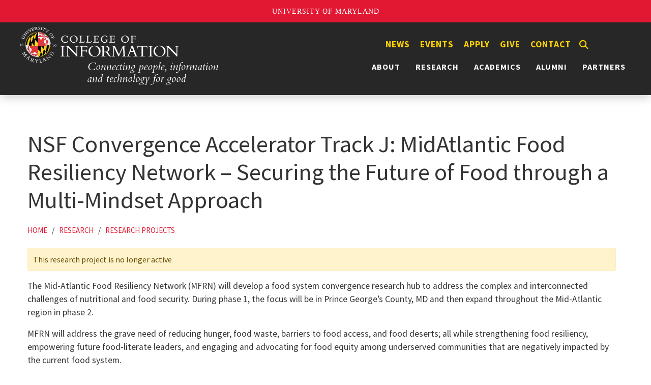

--- FILE ---
content_type: text/html; charset=UTF-8
request_url: https://ischool.umd.edu/projects/nsf-convergence-accelerator-track-j-midatlantic-food-resiliency-network-securing-the-future-of-food-through-a-multi-mindset-approach/
body_size: 10641
content:
<!DOCTYPE html>
<html lang="en-US">
<head>

<!-- Google tag (gtag.js) -->
<script async src="https://www.googletagmanager.com/gtag/js?id=G-M5FMTTV6SE"></script>
<script>
  window.dataLayer = window.dataLayer || [];
  function gtag(){dataLayer.push(arguments);}
  gtag('js', new Date());
  gtag('config', 'G-M5FMTTV6SE');
</script>
<!-- Google Tag Manager (noscript) -->
<noscript><iframe src="https://www.googletagmanager.com/ns.html?id=GTM-WCFVGXSH"
height="0" width="0" style="display:none;visibility:hidden"></iframe></noscript>
<!-- End Google Tag Manager (noscript) -->

<script src="https://t.contentsquare.net/uxa/68e9934cad45e.js"></script>
    <meta charset="UTF-8">
    <meta http-equiv="X-UA-Compatible" content="IE=edge">
    <meta name="viewport" content="width=device-width, initial-scale=1">
    <link rel="shortcut icon" href="https://ischool.umd.edu/wp-content/themes/ischool/images/favicon.ico" type="image/x-icon" />
    <link rel="icon" href="https://ischool.umd.edu/wp-content/themes/ischool/images/favicon-32x32.png" sizes="32x32" />
    <link rel="icon" href="https://ischool.umd.edu/wp-content/themes/ischool/images/favicon-192x192.png" sizes="192x192" />
    <link rel="apple-touch-icon" sizes="120x120" href="https://ischool.umd.edu/wp-content/themes/ischool/images/apple-touch-icon-120x120.png">
    <link rel="apple-touch-icon" sizes="152x152" href="https://ischool.umd.edu/wp-content/themes/ischool/images/apple-touch-icon-152x152.png">
    <link rel="apple-touch-icon" sizes="180x180" href="https://ischool.umd.edu/wp-content/themes/ischool/images/apple-touch-icon-180x180.png">
    <meta name='robots' content='index, follow, max-image-preview:large, max-snippet:-1, max-video-preview:-1' />

	<!-- This site is optimized with the Yoast SEO plugin v26.8 - https://yoast.com/product/yoast-seo-wordpress/ -->
	<title>College of Information (INFO) - College of Information (INFO)</title>
	<meta name="description" content="NSF Convergence Accelerator Track J: MidAtlantic Food Resiliency Network - Securing the Future of Food through a Multi-Mindset Approach is a Research Project at the UMD College of Information (INFO)" />
	<link rel="canonical" href="https://ischool.umd.edu/projects/nsf-convergence-accelerator-track-j-midatlantic-food-resiliency-network-securing-the-future-of-food-through-a-multi-mindset-approach/" />
	<meta property="og:locale" content="en_US" />
	<meta property="og:type" content="article" />
	<meta property="og:title" content="College of Information (INFO) - College of Information (INFO)" />
	<meta property="og:description" content="NSF Convergence Accelerator Track J: MidAtlantic Food Resiliency Network - Securing the Future of Food through a Multi-Mindset Approach is a Research Project at the UMD College of Information (INFO)" />
	<meta property="og:url" content="https://ischool.umd.edu/projects/nsf-convergence-accelerator-track-j-midatlantic-food-resiliency-network-securing-the-future-of-food-through-a-multi-mindset-approach/" />
	<meta property="og:site_name" content="College of Information (INFO)" />
	<meta property="article:publisher" content="https://www.facebook.com/INFOCollegeUMD1/" />
	<meta property="article:modified_time" content="2024-06-04T17:52:13+00:00" />
	<meta property="og:image" content="https://ischool.umd.edu/wp-content/uploads/rg_HCIL.jpg" />
	<meta property="og:image:width" content="1200" />
	<meta property="og:image:height" content="600" />
	<meta property="og:image:type" content="image/jpeg" />
	<meta name="twitter:card" content="summary_large_image" />
	<meta name="twitter:site" content="@infocollegeumd" />
	<meta name="twitter:label1" content="Est. reading time" />
	<meta name="twitter:data1" content="1 minute" />
	<script type="application/ld+json" class="yoast-schema-graph">{"@context":"https://schema.org","@graph":[{"@type":"Article","@id":"https://ischool.umd.edu/projects/nsf-convergence-accelerator-track-j-midatlantic-food-resiliency-network-securing-the-future-of-food-through-a-multi-mindset-approach/#article","isPartOf":{"@id":"https://ischool.umd.edu/projects/nsf-convergence-accelerator-track-j-midatlantic-food-resiliency-network-securing-the-future-of-food-through-a-multi-mindset-approach/"},"author":{"name":"Gerald Collins","@id":"https://ischool.umd.edu/#/schema/person/30110e8a64dce57368d18c2da8adbb87"},"headline":"NSF Convergence Accelerator Track J: MidAtlantic Food Resiliency Network &#8211; Securing the Future of Food through a Multi-Mindset Approach","datePublished":"2023-08-24T17:37:04+00:00","dateModified":"2024-06-04T17:52:13+00:00","mainEntityOfPage":{"@id":"https://ischool.umd.edu/projects/nsf-convergence-accelerator-track-j-midatlantic-food-resiliency-network-securing-the-future-of-food-through-a-multi-mindset-approach/"},"wordCount":299,"publisher":{"@id":"https://ischool.umd.edu/#organization"},"inLanguage":"en-US"},{"@type":"WebPage","@id":"https://ischool.umd.edu/projects/nsf-convergence-accelerator-track-j-midatlantic-food-resiliency-network-securing-the-future-of-food-through-a-multi-mindset-approach/","url":"https://ischool.umd.edu/projects/nsf-convergence-accelerator-track-j-midatlantic-food-resiliency-network-securing-the-future-of-food-through-a-multi-mindset-approach/","name":"College of Information (INFO) - College of Information (INFO)","isPartOf":{"@id":"https://ischool.umd.edu/#website"},"datePublished":"2023-08-24T17:37:04+00:00","dateModified":"2024-06-04T17:52:13+00:00","description":"NSF Convergence Accelerator Track J: MidAtlantic Food Resiliency Network - Securing the Future of Food through a Multi-Mindset Approach is a Research Project at the UMD College of Information (INFO)","breadcrumb":{"@id":"https://ischool.umd.edu/projects/nsf-convergence-accelerator-track-j-midatlantic-food-resiliency-network-securing-the-future-of-food-through-a-multi-mindset-approach/#breadcrumb"},"inLanguage":"en-US","potentialAction":[{"@type":"ReadAction","target":["https://ischool.umd.edu/projects/nsf-convergence-accelerator-track-j-midatlantic-food-resiliency-network-securing-the-future-of-food-through-a-multi-mindset-approach/"]}]},{"@type":"BreadcrumbList","@id":"https://ischool.umd.edu/projects/nsf-convergence-accelerator-track-j-midatlantic-food-resiliency-network-securing-the-future-of-food-through-a-multi-mindset-approach/#breadcrumb","itemListElement":[{"@type":"ListItem","position":1,"name":"Projects","item":"https://ischool.umd.edu/projects/"},{"@type":"ListItem","position":2,"name":"NSF Convergence Accelerator Track J: MidAtlantic Food Resiliency Network &#8211; Securing the Future of Food through a Multi-Mindset Approach"}]},{"@type":"WebSite","@id":"https://ischool.umd.edu/#website","url":"https://ischool.umd.edu/","name":"College of Information (INFO)","description":"Information and Technology for Good","publisher":{"@id":"https://ischool.umd.edu/#organization"},"alternateName":"INFO College UMD","potentialAction":[{"@type":"SearchAction","target":{"@type":"EntryPoint","urlTemplate":"https://ischool.umd.edu/?s={search_term_string}"},"query-input":{"@type":"PropertyValueSpecification","valueRequired":true,"valueName":"search_term_string"}}],"inLanguage":"en-US"},{"@type":"Organization","@id":"https://ischool.umd.edu/#organization","name":"College of Information (INFO)","alternateName":"INFO College","url":"https://ischool.umd.edu/","logo":{"@type":"ImageObject","inLanguage":"en-US","@id":"https://ischool.umd.edu/#/schema/logo/image/","url":"https://ischool.umd.edu/wp-content/uploads/INFOUMD.jpg","contentUrl":"https://ischool.umd.edu/wp-content/uploads/INFOUMD.jpg","width":1200,"height":800,"caption":"College of Information (INFO)"},"image":{"@id":"https://ischool.umd.edu/#/schema/logo/image/"},"sameAs":["https://www.facebook.com/INFOCollegeUMD1/","https://x.com/infocollegeumd","https://www.instagram.com/infocollegeumd/","https://www.youtube.com/@INFOCollegeUMD","https://www.linkedin.com/school/infocollegeumd"]},{"@type":"Person","@id":"https://ischool.umd.edu/#/schema/person/30110e8a64dce57368d18c2da8adbb87","name":"Gerald Collins","image":{"@type":"ImageObject","inLanguage":"en-US","@id":"https://ischool.umd.edu/#/schema/person/image/","url":"https://secure.gravatar.com/avatar/140b6d8fab5431fffed573c8ce7849a8891bcd5c9a5e2e6754cbd59fcdc30139?s=96&d=mm&r=g","contentUrl":"https://secure.gravatar.com/avatar/140b6d8fab5431fffed573c8ce7849a8891bcd5c9a5e2e6754cbd59fcdc30139?s=96&d=mm&r=g","caption":"Gerald Collins"},"url":"https://ischool.umd.edu/author/gcollin6/"}]}</script>
	<!-- / Yoast SEO plugin. -->


<link rel='dns-prefetch' href='//fonts.googleapis.com' />
<link rel="alternate" type="application/rss+xml" title="College of Information (INFO) &raquo; Feed" href="https://ischool.umd.edu/feed/" />
<link rel="alternate" type="application/rss+xml" title="College of Information (INFO) &raquo; Comments Feed" href="https://ischool.umd.edu/comments/feed/" />
<link rel="alternate" title="oEmbed (JSON)" type="application/json+oembed" href="https://ischool.umd.edu/wp-json/oembed/1.0/embed?url=https%3A%2F%2Fischool.umd.edu%2Fprojects%2Fnsf-convergence-accelerator-track-j-midatlantic-food-resiliency-network-securing-the-future-of-food-through-a-multi-mindset-approach%2F" />
<link rel="alternate" title="oEmbed (XML)" type="text/xml+oembed" href="https://ischool.umd.edu/wp-json/oembed/1.0/embed?url=https%3A%2F%2Fischool.umd.edu%2Fprojects%2Fnsf-convergence-accelerator-track-j-midatlantic-food-resiliency-network-securing-the-future-of-food-through-a-multi-mindset-approach%2F&#038;format=xml" />
		<!-- This site uses the Google Analytics by MonsterInsights plugin v9.11.1 - Using Analytics tracking - https://www.monsterinsights.com/ -->
							<script src="//www.googletagmanager.com/gtag/js?id=G-9Q7BQY89ZR"  data-cfasync="false" data-wpfc-render="false" type="text/javascript" async></script>
			<script data-cfasync="false" data-wpfc-render="false" type="text/javascript">
				var mi_version = '9.11.1';
				var mi_track_user = true;
				var mi_no_track_reason = '';
								var MonsterInsightsDefaultLocations = {"page_location":"https:\/\/ischool.umd.edu\/projects\/nsf-convergence-accelerator-track-j-midatlantic-food-resiliency-network-securing-the-future-of-food-through-a-multi-mindset-approach\/"};
								if ( typeof MonsterInsightsPrivacyGuardFilter === 'function' ) {
					var MonsterInsightsLocations = (typeof MonsterInsightsExcludeQuery === 'object') ? MonsterInsightsPrivacyGuardFilter( MonsterInsightsExcludeQuery ) : MonsterInsightsPrivacyGuardFilter( MonsterInsightsDefaultLocations );
				} else {
					var MonsterInsightsLocations = (typeof MonsterInsightsExcludeQuery === 'object') ? MonsterInsightsExcludeQuery : MonsterInsightsDefaultLocations;
				}

								var disableStrs = [
										'ga-disable-G-9Q7BQY89ZR',
									];

				/* Function to detect opted out users */
				function __gtagTrackerIsOptedOut() {
					for (var index = 0; index < disableStrs.length; index++) {
						if (document.cookie.indexOf(disableStrs[index] + '=true') > -1) {
							return true;
						}
					}

					return false;
				}

				/* Disable tracking if the opt-out cookie exists. */
				if (__gtagTrackerIsOptedOut()) {
					for (var index = 0; index < disableStrs.length; index++) {
						window[disableStrs[index]] = true;
					}
				}

				/* Opt-out function */
				function __gtagTrackerOptout() {
					for (var index = 0; index < disableStrs.length; index++) {
						document.cookie = disableStrs[index] + '=true; expires=Thu, 31 Dec 2099 23:59:59 UTC; path=/';
						window[disableStrs[index]] = true;
					}
				}

				if ('undefined' === typeof gaOptout) {
					function gaOptout() {
						__gtagTrackerOptout();
					}
				}
								window.dataLayer = window.dataLayer || [];

				window.MonsterInsightsDualTracker = {
					helpers: {},
					trackers: {},
				};
				if (mi_track_user) {
					function __gtagDataLayer() {
						dataLayer.push(arguments);
					}

					function __gtagTracker(type, name, parameters) {
						if (!parameters) {
							parameters = {};
						}

						if (parameters.send_to) {
							__gtagDataLayer.apply(null, arguments);
							return;
						}

						if (type === 'event') {
														parameters.send_to = monsterinsights_frontend.v4_id;
							var hookName = name;
							if (typeof parameters['event_category'] !== 'undefined') {
								hookName = parameters['event_category'] + ':' + name;
							}

							if (typeof MonsterInsightsDualTracker.trackers[hookName] !== 'undefined') {
								MonsterInsightsDualTracker.trackers[hookName](parameters);
							} else {
								__gtagDataLayer('event', name, parameters);
							}
							
						} else {
							__gtagDataLayer.apply(null, arguments);
						}
					}

					__gtagTracker('js', new Date());
					__gtagTracker('set', {
						'developer_id.dZGIzZG': true,
											});
					if ( MonsterInsightsLocations.page_location ) {
						__gtagTracker('set', MonsterInsightsLocations);
					}
										__gtagTracker('config', 'G-9Q7BQY89ZR', {"forceSSL":"true","link_attribution":"true"} );
										window.gtag = __gtagTracker;										(function () {
						/* https://developers.google.com/analytics/devguides/collection/analyticsjs/ */
						/* ga and __gaTracker compatibility shim. */
						var noopfn = function () {
							return null;
						};
						var newtracker = function () {
							return new Tracker();
						};
						var Tracker = function () {
							return null;
						};
						var p = Tracker.prototype;
						p.get = noopfn;
						p.set = noopfn;
						p.send = function () {
							var args = Array.prototype.slice.call(arguments);
							args.unshift('send');
							__gaTracker.apply(null, args);
						};
						var __gaTracker = function () {
							var len = arguments.length;
							if (len === 0) {
								return;
							}
							var f = arguments[len - 1];
							if (typeof f !== 'object' || f === null || typeof f.hitCallback !== 'function') {
								if ('send' === arguments[0]) {
									var hitConverted, hitObject = false, action;
									if ('event' === arguments[1]) {
										if ('undefined' !== typeof arguments[3]) {
											hitObject = {
												'eventAction': arguments[3],
												'eventCategory': arguments[2],
												'eventLabel': arguments[4],
												'value': arguments[5] ? arguments[5] : 1,
											}
										}
									}
									if ('pageview' === arguments[1]) {
										if ('undefined' !== typeof arguments[2]) {
											hitObject = {
												'eventAction': 'page_view',
												'page_path': arguments[2],
											}
										}
									}
									if (typeof arguments[2] === 'object') {
										hitObject = arguments[2];
									}
									if (typeof arguments[5] === 'object') {
										Object.assign(hitObject, arguments[5]);
									}
									if ('undefined' !== typeof arguments[1].hitType) {
										hitObject = arguments[1];
										if ('pageview' === hitObject.hitType) {
											hitObject.eventAction = 'page_view';
										}
									}
									if (hitObject) {
										action = 'timing' === arguments[1].hitType ? 'timing_complete' : hitObject.eventAction;
										hitConverted = mapArgs(hitObject);
										__gtagTracker('event', action, hitConverted);
									}
								}
								return;
							}

							function mapArgs(args) {
								var arg, hit = {};
								var gaMap = {
									'eventCategory': 'event_category',
									'eventAction': 'event_action',
									'eventLabel': 'event_label',
									'eventValue': 'event_value',
									'nonInteraction': 'non_interaction',
									'timingCategory': 'event_category',
									'timingVar': 'name',
									'timingValue': 'value',
									'timingLabel': 'event_label',
									'page': 'page_path',
									'location': 'page_location',
									'title': 'page_title',
									'referrer' : 'page_referrer',
								};
								for (arg in args) {
																		if (!(!args.hasOwnProperty(arg) || !gaMap.hasOwnProperty(arg))) {
										hit[gaMap[arg]] = args[arg];
									} else {
										hit[arg] = args[arg];
									}
								}
								return hit;
							}

							try {
								f.hitCallback();
							} catch (ex) {
							}
						};
						__gaTracker.create = newtracker;
						__gaTracker.getByName = newtracker;
						__gaTracker.getAll = function () {
							return [];
						};
						__gaTracker.remove = noopfn;
						__gaTracker.loaded = true;
						window['__gaTracker'] = __gaTracker;
					})();
									} else {
										console.log("");
					(function () {
						function __gtagTracker() {
							return null;
						}

						window['__gtagTracker'] = __gtagTracker;
						window['gtag'] = __gtagTracker;
					})();
									}
			</script>
							<!-- / Google Analytics by MonsterInsights -->
		<style id='wp-img-auto-sizes-contain-inline-css' type='text/css'>
img:is([sizes=auto i],[sizes^="auto," i]){contain-intrinsic-size:3000px 1500px}
/*# sourceURL=wp-img-auto-sizes-contain-inline-css */
</style>
<style id='wp-block-library-inline-css' type='text/css'>
:root{--wp-block-synced-color:#7a00df;--wp-block-synced-color--rgb:122,0,223;--wp-bound-block-color:var(--wp-block-synced-color);--wp-editor-canvas-background:#ddd;--wp-admin-theme-color:#007cba;--wp-admin-theme-color--rgb:0,124,186;--wp-admin-theme-color-darker-10:#006ba1;--wp-admin-theme-color-darker-10--rgb:0,107,160.5;--wp-admin-theme-color-darker-20:#005a87;--wp-admin-theme-color-darker-20--rgb:0,90,135;--wp-admin-border-width-focus:2px}@media (min-resolution:192dpi){:root{--wp-admin-border-width-focus:1.5px}}.wp-element-button{cursor:pointer}:root .has-very-light-gray-background-color{background-color:#eee}:root .has-very-dark-gray-background-color{background-color:#313131}:root .has-very-light-gray-color{color:#eee}:root .has-very-dark-gray-color{color:#313131}:root .has-vivid-green-cyan-to-vivid-cyan-blue-gradient-background{background:linear-gradient(135deg,#00d084,#0693e3)}:root .has-purple-crush-gradient-background{background:linear-gradient(135deg,#34e2e4,#4721fb 50%,#ab1dfe)}:root .has-hazy-dawn-gradient-background{background:linear-gradient(135deg,#faaca8,#dad0ec)}:root .has-subdued-olive-gradient-background{background:linear-gradient(135deg,#fafae1,#67a671)}:root .has-atomic-cream-gradient-background{background:linear-gradient(135deg,#fdd79a,#004a59)}:root .has-nightshade-gradient-background{background:linear-gradient(135deg,#330968,#31cdcf)}:root .has-midnight-gradient-background{background:linear-gradient(135deg,#020381,#2874fc)}:root{--wp--preset--font-size--normal:16px;--wp--preset--font-size--huge:42px}.has-regular-font-size{font-size:1em}.has-larger-font-size{font-size:2.625em}.has-normal-font-size{font-size:var(--wp--preset--font-size--normal)}.has-huge-font-size{font-size:var(--wp--preset--font-size--huge)}.has-text-align-center{text-align:center}.has-text-align-left{text-align:left}.has-text-align-right{text-align:right}.has-fit-text{white-space:nowrap!important}#end-resizable-editor-section{display:none}.aligncenter{clear:both}.items-justified-left{justify-content:flex-start}.items-justified-center{justify-content:center}.items-justified-right{justify-content:flex-end}.items-justified-space-between{justify-content:space-between}.screen-reader-text{border:0;clip-path:inset(50%);height:1px;margin:-1px;overflow:hidden;padding:0;position:absolute;width:1px;word-wrap:normal!important}.screen-reader-text:focus{background-color:#ddd;clip-path:none;color:#444;display:block;font-size:1em;height:auto;left:5px;line-height:normal;padding:15px 23px 14px;text-decoration:none;top:5px;width:auto;z-index:100000}html :where(.has-border-color){border-style:solid}html :where([style*=border-top-color]){border-top-style:solid}html :where([style*=border-right-color]){border-right-style:solid}html :where([style*=border-bottom-color]){border-bottom-style:solid}html :where([style*=border-left-color]){border-left-style:solid}html :where([style*=border-width]){border-style:solid}html :where([style*=border-top-width]){border-top-style:solid}html :where([style*=border-right-width]){border-right-style:solid}html :where([style*=border-bottom-width]){border-bottom-style:solid}html :where([style*=border-left-width]){border-left-style:solid}html :where(img[class*=wp-image-]){height:auto;max-width:100%}:where(figure){margin:0 0 1em}html :where(.is-position-sticky){--wp-admin--admin-bar--position-offset:var(--wp-admin--admin-bar--height,0px)}@media screen and (max-width:600px){html :where(.is-position-sticky){--wp-admin--admin-bar--position-offset:0px}}
/*wp_block_styles_on_demand_placeholder:697167f2cb465*/
/*# sourceURL=wp-block-library-inline-css */
</style>
<style id='classic-theme-styles-inline-css' type='text/css'>
/*! This file is auto-generated */
.wp-block-button__link{color:#fff;background-color:#32373c;border-radius:9999px;box-shadow:none;text-decoration:none;padding:calc(.667em + 2px) calc(1.333em + 2px);font-size:1.125em}.wp-block-file__button{background:#32373c;color:#fff;text-decoration:none}
/*# sourceURL=/wp-includes/css/classic-themes.min.css */
</style>
<link rel='stylesheet' id='add_google_fonts-css' href='https://fonts.googleapis.com/css2?family=Crimson+Pro:wght@400;700&#038;family=Roboto+Condensed:wght@400;700&#038;family=Source+Sans+Pro:wght@400;600;700&#038;display=swap' type='text/css' media='all' />
<link rel='stylesheet' id='load-fa-css' href='https://ischool.umd.edu/wp-content/themes/ischool/inc/fontawesome/css/all.min.css?ver=6.9' type='text/css' media='all' />
<link rel='stylesheet' id='bootstrap-css' href='https://ischool.umd.edu/wp-content/themes/ischool/bootstrap/css/bootstrap.min.css?ver=6.9' type='text/css' media='all' />
<link rel='stylesheet' id='bootstrapstarter-style-css' href='https://ischool.umd.edu/wp-content/themes/ischool/style.css?ver=6.9' type='text/css' media='all' />
<!--n2css--><!--n2js--><script type="text/javascript" src="https://ischool.umd.edu/wp-content/plugins/google-analytics-for-wordpress/assets/js/frontend-gtag.min.js?ver=9.11.1" id="monsterinsights-frontend-script-js" async="async" data-wp-strategy="async"></script>
<script data-cfasync="false" data-wpfc-render="false" type="text/javascript" id='monsterinsights-frontend-script-js-extra'>/* <![CDATA[ */
var monsterinsights_frontend = {"js_events_tracking":"true","download_extensions":"doc,pdf,ppt,zip,xls,docx,pptx,xlsx","inbound_paths":"[{\"path\":\"\\\/go\\\/\",\"label\":\"affiliate\"},{\"path\":\"\\\/recommend\\\/\",\"label\":\"affiliate\"}]","home_url":"https:\/\/ischool.umd.edu","hash_tracking":"false","v4_id":"G-9Q7BQY89ZR"};/* ]]> */
</script>
<script type="text/javascript" src="https://ischool.umd.edu/wp-includes/js/jquery/jquery.min.js?ver=3.7.1" id="jquery-core-js"></script>
<script type="text/javascript" src="https://ischool.umd.edu/wp-includes/js/jquery/jquery-migrate.min.js?ver=3.4.1" id="jquery-migrate-js"></script>
<link rel="https://api.w.org/" href="https://ischool.umd.edu/wp-json/" /><link rel="alternate" title="JSON" type="application/json" href="https://ischool.umd.edu/wp-json/wp/v2/projects/16616" /><link rel="EditURI" type="application/rsd+xml" title="RSD" href="https://ischool.umd.edu/xmlrpc.php?rsd" />
<meta name="generator" content="WordPress 6.9" />
    <link rel='stylesheet' id='su-shortcodes-css' href='https://ischool.umd.edu/wp-content/plugins/shortcodes-ultimate/includes/css/shortcodes.css?ver=7.4.6' type='text/css' media='all' />
   <link rel='stylesheet' id='su-icons-css' href='https://ischool.umd.edu/wp-content/plugins/shortcodes-ultimate/includes/css/icons.css?ver=1.1.5' type='text/css' media='all' />
</head>

<body class="wp-singular projects-template-default single single-projects postid-16616 wp-theme-ischool">
    <script src="https://umd-header.umd.edu/build/bundle.js?search=0&search_domain=&events=0&news=0&schools=0&admissions=0&support=0&support_url=&wrapper=&sticky=0"></script>

  
   <div class="row blog-header">
     <div class="clearfix">
        <div class="menu-quick-links-hidden-container"><ul id="menu-quick-links-hidden" class="menu"><li id="menu-item-9839" class="menu-item menu-item-type-custom menu-item-object-custom menu-item-9839"><a href="/news">News</a></li>
<li id="menu-item-9840" class="menu-item menu-item-type-custom menu-item-object-custom menu-item-9840"><a href="/events">Events</a></li>
<li id="menu-item-1510" class="menu-item menu-item-type-custom menu-item-object-custom menu-item-1510"><a href="/academics/apply/">Apply</a></li>
<li id="menu-item-1511" class="menu-item menu-item-type-post_type menu-item-object-page menu-item-1511"><a href="https://ischool.umd.edu/give/">Give</a></li>
<li id="menu-item-1512" class="menu-item menu-item-type-post_type menu-item-object-page menu-item-1512"><a href="https://ischool.umd.edu/contact/">Contact</a></li>
<button class='show' aria-label='Search'><i class='fas fa-search' aria-hidden='true'></i></button></ul></div>
        <nav class="navbar navbar-expand-xl navbar-dark" aria-label="Horizontal" role="navigation"> 
           <a href="https://ischool.umd.edu/" title="College of Information (INFO)" ><img src="https://ischool.umd.edu/wp-content/themes/ischool/images/INFO_logo_tagline_white.png" alt="College of Information (INFO)" id="medialogo"></a>
   
          <div id="linksandhamburger"><div class="showmenu"> 
<div id="search" title="Type and hit enter">
<form id="searchform" method="get" action="https://ischool.umd.edu/">
    <input type="text" class="search-field" name="s" placeholder="Search" aria-labelledby="search" value="">
    <button aria-label="Search" class="search-button" type="submit"><i class="fa fa-search" aria-hidden="true"></i></button>
</form>
</div><!-- #search --></div>
  
          <a href="https://ischool.umd.edu/" class="linklogo" title="College of Information (INFO)" ><img id="minilogo" src="https://ischool.umd.edu/wp-content/themes/ischool/images/INFO_logo_tagline_white.png" alt="College of Information"></a>

            <div class="menu-quick-links-container"><ul id="menu-quick-links" class="menu"><li id="menu-item-9837" class="menu-item menu-item-type-custom menu-item-object-custom menu-item-9837"><a href="/news">News</a></li>
<li id="menu-item-9838" class="menu-item menu-item-type-custom menu-item-object-custom menu-item-9838"><a href="/events">Events</a></li>
<li id="menu-item-698" class="menu-item menu-item-type-custom menu-item-object-custom menu-item-698"><a href="/academics/apply/">Apply</a></li>
<li id="menu-item-1375" class="menu-item menu-item-type-post_type menu-item-object-page menu-item-1375"><a href="https://ischool.umd.edu/give/">Give</a></li>
<li id="menu-item-707" class="menu-item menu-item-type-post_type menu-item-object-page menu-item-707"><a href="https://ischool.umd.edu/contact/">Contact</a></li>
<button class='show' aria-label='Search'><i class='fas fa-search' aria-hidden='true'></i></button></ul></div>            <button class="navbar-toggler ms-auto" type="button" data-bs-toggle="collapse" data-bs-target="#collapsibleNavbar" aria-expanded="false" aria-label="Toggle navigation">
                     <span class="navbar-toggler-icon"></span>
                  </button>
                     <div id="collapsibleNavbar" class="collapse navbar-collapse"><ul id="menu-primary" class="main-menu navbar-nav ms-auto"><li id="menu-item-700" class="menu-item menu-item-type-post_type menu-item-object-page menu-item-has-children menu-item-700"><a href="https://ischool.umd.edu/about/">About <b class="caret"></b></a>
<ul class="dropdown-menu">
	<li id="menu-item-701" class="menu-item menu-item-type-post_type menu-item-object-page menu-item-701"><a href="https://ischool.umd.edu/about/welcome-from-the-dean/">Welcome From the Dean</a></li>
	<li id="menu-item-702" class="menu-item menu-item-type-post_type menu-item-object-page menu-item-702"><a href="https://ischool.umd.edu/about/umd-info-college-vision-mission-and-history/">Mission, Strategic Plan, History</a></li>
	<li id="menu-item-28407" class="menu-item menu-item-type-post_type menu-item-object-page menu-item-28407"><a href="https://ischool.umd.edu/about/oaces/">OACES</a></li>
	<li id="menu-item-842" class="menu-item menu-item-type-post_type menu-item-object-page menu-item-842"><a href="https://ischool.umd.edu/about/rankings-fast-facts/">Rankings &#038; Fast Facts</a></li>
	<li id="menu-item-29281" class="menu-item menu-item-type-post_type menu-item-object-page menu-item-29281"><a href="https://ischool.umd.edu/publications/">Publications</a></li>
	<li id="menu-item-19869" class="menu-item menu-item-type-post_type menu-item-object-page menu-item-19869"><a href="https://ischool.umd.edu/about/info-leadership/">Leadership</a></li>
	<li id="menu-item-1349" class="menu-item menu-item-type-custom menu-item-object-custom menu-item-1349"><a href="/category/directory">Directory</a></li>
	<li id="menu-item-15016" class="menu-item menu-item-type-post_type menu-item-object-page menu-item-15016"><a href="https://ischool.umd.edu/about/in-memoriam/">In Memoriam</a></li>
	<li id="menu-item-844" class="menu-item menu-item-type-post_type menu-item-object-page menu-item-844"><a href="https://ischool.umd.edu/about/jobs/">Jobs at the INFO College</a></li>
</ul>
</li>
<li id="menu-item-703" class="menu-item menu-item-type-post_type menu-item-object-page menu-item-has-children menu-item-703"><a href="https://ischool.umd.edu/research/">Research <b class="caret"></b></a>
<ul class="dropdown-menu">
	<li id="menu-item-865" class="menu-item menu-item-type-post_type menu-item-object-page menu-item-865"><a href="https://ischool.umd.edu/research/expertise-areas/">Expertise Areas</a></li>
	<li id="menu-item-16014" class="menu-item menu-item-type-post_type menu-item-object-page menu-item-16014"><a href="https://ischool.umd.edu/research/centers-and-labs/">Research Labs, Centers, Groups</a></li>
	<li id="menu-item-14393" class="menu-item menu-item-type-custom menu-item-object-custom menu-item-14393"><a href="/projects">Research Projects</a></li>
	<li id="menu-item-868" class="menu-item menu-item-type-custom menu-item-object-custom menu-item-868"><a target="_blank" href="https://internal.ischool.umd.edu/research/research-improvement-grants/">Research Improvement Grants</a></li>
	<li id="menu-item-24197" class="menu-item menu-item-type-custom menu-item-object-custom menu-item-24197"><a href="https://ischool.umd.edu/research/undergraduate-research-resources">Undergraduate Research Resources</a></li>
	<li id="menu-item-869" class="menu-item menu-item-type-custom menu-item-object-custom menu-item-869"><a target="_blank" href="https://internal.ischool.umd.edu/research/">Research Resources</a></li>
</ul>
</li>
<li id="menu-item-704" class="menu-item menu-item-type-post_type menu-item-object-page menu-item-has-children menu-item-704"><a href="https://ischool.umd.edu/academics/">Academics <b class="caret"></b></a>
<ul class="dropdown-menu">
	<li id="menu-item-1173" class="menu-item menu-item-type-post_type menu-item-object-page menu-item-1173"><a href="https://ischool.umd.edu/academics/bachelors-programs/">Bachelor’s Programs</a></li>
	<li id="menu-item-12956" class="menu-item menu-item-type-post_type menu-item-object-page menu-item-12956"><a href="https://ischool.umd.edu/academics/minors-and-scholars/">Minors &#038; Scholar Programs</a></li>
	<li id="menu-item-14749" class="menu-item menu-item-type-post_type menu-item-object-page menu-item-14749"><a href="https://ischool.umd.edu/academics/combo-bachelors-masters/">Combined Bachelor’s/Master’s Programs</a></li>
	<li id="menu-item-1170" class="menu-item menu-item-type-post_type menu-item-object-page menu-item-1170"><a href="https://ischool.umd.edu/academics/masters-programs/">Master’s Programs</a></li>
	<li id="menu-item-29313" class="menu-item menu-item-type-post_type menu-item-object-page menu-item-29313"><a href="https://ischool.umd.edu/academics/doctoral-programs/">Doctoral Programs</a></li>
	<li id="menu-item-1172" class="menu-item menu-item-type-post_type menu-item-object-page menu-item-1172"><a href="https://ischool.umd.edu/academics/certificates-non-degree-study/">Certificates &#038; Non-Degree Study</a></li>
	<li id="menu-item-12075" class="menu-item menu-item-type-post_type menu-item-object-page menu-item-12075"><a href="https://ischool.umd.edu/academics/student-services/">Student Services</a></li>
	<li id="menu-item-13849" class="menu-item menu-item-type-post_type menu-item-object-page menu-item-13849"><a href="https://ischool.umd.edu/academics/student-resources/">Student Resources, Aid, Careers</a></li>
	<li id="menu-item-26609" class="menu-item menu-item-type-post_type menu-item-object-page menu-item-26609"><a href="https://ischool.umd.edu/academics/campus-computing-community-c3-at-the-university-of-maryland/">UMD Campus Computing Community (C3)</a></li>
</ul>
</li>
<li id="menu-item-1137" class="menu-item menu-item-type-post_type menu-item-object-page menu-item-has-children menu-item-1137"><a href="https://ischool.umd.edu/alumni/">Alumni <b class="caret"></b></a>
<ul class="dropdown-menu">
	<li id="menu-item-1139" class="menu-item menu-item-type-post_type menu-item-object-page menu-item-1139"><a href="https://ischool.umd.edu/alumni/alumni-network/">Alumni Network</a></li>
	<li id="menu-item-1132" class="menu-item menu-item-type-post_type menu-item-object-page menu-item-1132"><a href="https://ischool.umd.edu/alumni/alumni-spotlights/">Alumni Spotlights</a></li>
	<li id="menu-item-21119" class="menu-item menu-item-type-post_type menu-item-object-page menu-item-21119"><a href="https://ischool.umd.edu/alumni/phd-alumni/">Alumni PhD Program</a></li>
	<li id="menu-item-19000" class="menu-item menu-item-type-post_type menu-item-object-page menu-item-19000"><a href="https://ischool.umd.edu/alumni/distinguished-alumni-awards/">Alumni of the Year Awards</a></li>
	<li id="menu-item-1157" class="menu-item menu-item-type-post_type menu-item-object-page menu-item-1157"><a href="https://ischool.umd.edu/alumni/events/">Upcoming Events</a></li>
	<li id="menu-item-13872" class="menu-item menu-item-type-post_type menu-item-object-page menu-item-13872"><a href="https://ischool.umd.edu/academics/career-resources/">Career Resources</a></li>
	<li id="menu-item-1158" class="menu-item menu-item-type-post_type menu-item-object-page menu-item-1158"><a href="https://ischool.umd.edu/alumni/stay-connected/">Ways to Connect</a></li>
</ul>
</li>
<li id="menu-item-706" class="menu-item menu-item-type-post_type menu-item-object-page menu-item-706"><a href="https://ischool.umd.edu/partners/">Partners</a></li>
</ul></div>            </div>
          </nav>
    </div>
  </div>
     <div class="row page-content">
        <div class="container">
            <div class="col-sm-12 blog-main">
    
                        <div class="blog-post">
                <h1 class="blog-post-title">NSF Convergence Accelerator Track J: MidAtlantic Food Resiliency Network &#8211; Securing the Future of Food through a Multi-Mindset Approach</h1>

                <div class="breadcrumb"><a href="/">Home</a> &nbsp;&nbsp; / &nbsp;&nbsp;<a href="/research">Research</a> &nbsp;&nbsp; / &nbsp;&nbsp;<a href="/projects">Research Projects</a></div>

                <div class="maincontent">
                
                <div class="alert alert-warning" role="alert">This research project is no longer active</div></div>
                <p>The Mid-Atlantic Food Resiliency Network (MFRN) will develop a food system convergence research hub to address the complex and interconnected challenges of nutritional and food security. During phase 1, the focus will be in Prince George’s County, MD and then expand throughout the Mid-Atlantic region in phase 2.</p>
<p>MFRN will address the grave need of reducing hunger, food waste, barriers to food access, and food deserts; all while strengthening food resiliency, empowering future food-literate leaders, and engaging and advocating for food equity among underserved communities that are negatively impacted by the current food system.</p>
<p>The MFRN offers a unique convergence model to merge ideas, approaches, and technologies from a wide field of knowledge, including Univ. of Maryland collaborators from the areas of agriculture, business, engineering, information studies, and dining services, along with the Prince George’s County Food Equity Council (PGCFEC). The MFRN will develop user-inspired and novel data-driven tools, models, and an early warning system (EWS) that reduces food deserts, food waste, and barriers to food access.</p>
<p>This project will: 1) characterize via surveys, focus groups, and a digital toolkit: food acquisition and consumption behaviors of food insecure populations and identify food distribution barriers for urban growers; 2) develop sensing technology to determine food freshness and degradation; 3) design an intervention that address food discard behaviors; 4) characterize food waste for reuse and model how to most effectively repurpose food waste into meals, energy, and/or fertilizer; 5) develop a food resiliency EWS with peripheral vision support; and 6) prepare an innovative curriculum to prepare future leaders for addressing food security. This translational research will advance a food system that is accessible, climatesafe, just, and responsive to changing, interconnected rural and urban communities across the Mid-Atlantic.</p>
                <p><strong>Duration:</strong><br/>12/14/2022 - 12/13/2023</p>                 

                 <strong>Principal Investigator(s):</strong> 
                                            <ul class="researchareas"> 
                                                    <li>
                                <a href="https://ischool.umd.edu/directory/vanessa-frias-martinez/">Vanessa Frias-Martinez</a>
                            </li>
                                                </ul>
                                                                                           
                
                <p><strong>Project Website:</strong> <br/><a href='https://new.nsf.gov/funding/initiatives/convergence-accelerator' target="blank">https://new.nsf.gov/funding/initiatives/convergence-accelerator</a></p>               

               
                   <strong>Research Funder:</strong> 
                    <ul class="researchareas">                     <li>
                     <a href="https://ischool.umd.edu/funders/national-science-foundation/" >National Science Foundation</a> 
                                         </li>
                                         </ul>
                    
                    <p><strong>Total Award Amount:</strong> <br/>$750,000</p>

                     
                      <strong>Research Areas:</strong>
                      <ul class="researchareas">                             <li>
                            <a href="https://ischool.umd.edu/expertise-areas/data-science-analytics-and-visualization/"> Data Science, Analytics, and Visualization</a>
                            </li>
                                                <li>
                            <a href="https://ischool.umd.edu/expertise-areas/smart-cities-and-connected-communities/"> Smart Cities and Connected Communities</a>
                            </li>
                                        </ul>
                    
                    
                                        

            </div>
            </div>
              
        </div>
    </div>

<div class="row" id="footer">
  <div class="container">
    <div class="footer-reverse">
      <div class="col-sm-8 footer-contact">
      <ul>
<li><a href="/contact" title="Contact UMD INFO">Contact</a></li>
<li><a href="/news" title="UMD INFO News">News</a></li>
<li><a href="/events" title="UMD INFO Events">Events</a></li>
<li><a href="/about/jobs" title="Jobs at UMD INFO">Jobs</a></li>
<li><a href="https://internal.ischool.umd.edu/" target="blank" title="UMD INFO Faculty and Staff Resources">Faculty &amp; Staff Resources</a></li>
<li><a href="https://umd.edu/privacy-notice" target="blank" title="UMD Privacy Policy">Privacy Policy</a></li>
<li><a href="https://umd.edu/web-accessibility" target="blank" title="UMD Web Accessibility">Web Accessibility</a></li>
</ul>
<ul class="footeradd">
<li>University of Maryland<span class="middot">&nbsp;·</span></li>
<li>College of Information (INFO)<span class="middot">&nbsp;·</span></li>
<li>4130 Campus Drive<span class="middot">&nbsp;·</span></li>
<li>Hornbake Library, Rm. 0201<span class="middot">&nbsp;·</span></li>
<li>College Park, MD 20742-4345<span class="middot">&nbsp;·</span></li>
<li>(301) 405-2033<span class="middot">&nbsp;·</span></li>
<li>Hours: Mon-Fri, 9am-4pm</li>
</ul>      Copyright &copy; 2026 · <a href="https://ischool.umd.edu/" title="College of Information (INFO)" >College of Information (INFO)</a>.  All rights reserved.
      </div>
      <div class="col-sm-4 footer-social">
          <div id="socialButtons">
  <a aria-label="Follow us on X (opens in a new tab)" class="fa-brands fa-square-x-twitter" href="https://x.com/infocollegeumd" target="_blank" title="X"><span class="sr-only">X</span></a>
  <span class="sr-only">X</span> 
  <a aria-label="Follow us on Facebook (opens in a new tab)" class="fa-brands fa-square-facebook" href="https://www.facebook.com/INFOCollegeUMD1/" target="_blank" title="Facebook"><span class="sr-only">Facebook</span></a>
  <span class="sr-only">Facebook</span> 
  <a aria-label="Follow us on YouTube(opens in a new tab)" class="fab fa-youtube-square" href="https://www.youtube.com/@INFOCollegeUMD" target="_blank" title="Youtube"><span class="sr-only">Youtube</span></a>
  <span class="sr-only">Youtube</span>
  <a aria-label="Follow us on Instagram (opens in a new tab)" class="fab fa-instagram" href="https://www.instagram.com/infocollegeumd/" target="_blank" title="Instagram"> <span class="sr-only">Instagram</span></a>
  <span class="sr-only">Instagram</span> 
  <a aria-label="Follow us on LinkedIn (opens in a new tab)" class="fab fa-linkedin" href="https://www.linkedin.com/school/infocollegeumd" target="_blank" title="LinkedIn"> <span class="sr-only">LinkedIn</span></a><span class="sr-only">LinkedIn</span></div>      </div>
  </div>
</div>
</div>
<script type="speculationrules">
{"prefetch":[{"source":"document","where":{"and":[{"href_matches":"/*"},{"not":{"href_matches":["/wp-*.php","/wp-admin/*","/wp-content/uploads/*","/wp-content/*","/wp-content/plugins/*","/wp-content/themes/ischool/*","/*\\?(.+)"]}},{"not":{"selector_matches":"a[rel~=\"nofollow\"]"}},{"not":{"selector_matches":".no-prefetch, .no-prefetch a"}}]},"eagerness":"conservative"}]}
</script>
<script type="text/javascript" src="https://ischool.umd.edu/wp-content/themes/ischool/bootstrap/js/bootstrap.min.js?ver=6.9" id="bootstrap-js"></script>
<script type="text/javascript" src="https://ischool.umd.edu/wp-content/themes/ischool/inc/js/showsearchbar.js?ver=1.0.0" id="showsearch-js"></script>
<script type="text/javascript" src="https://ischool.umd.edu/wp-content/themes/ischool/inc/js/dropleftmenu.js?ver=1.0.0" id="dropleftmenu-js"></script>
<script async src="https://siteimproveanalytics.com/js/siteanalyze_90779855.js"></script>
</body>
</html>